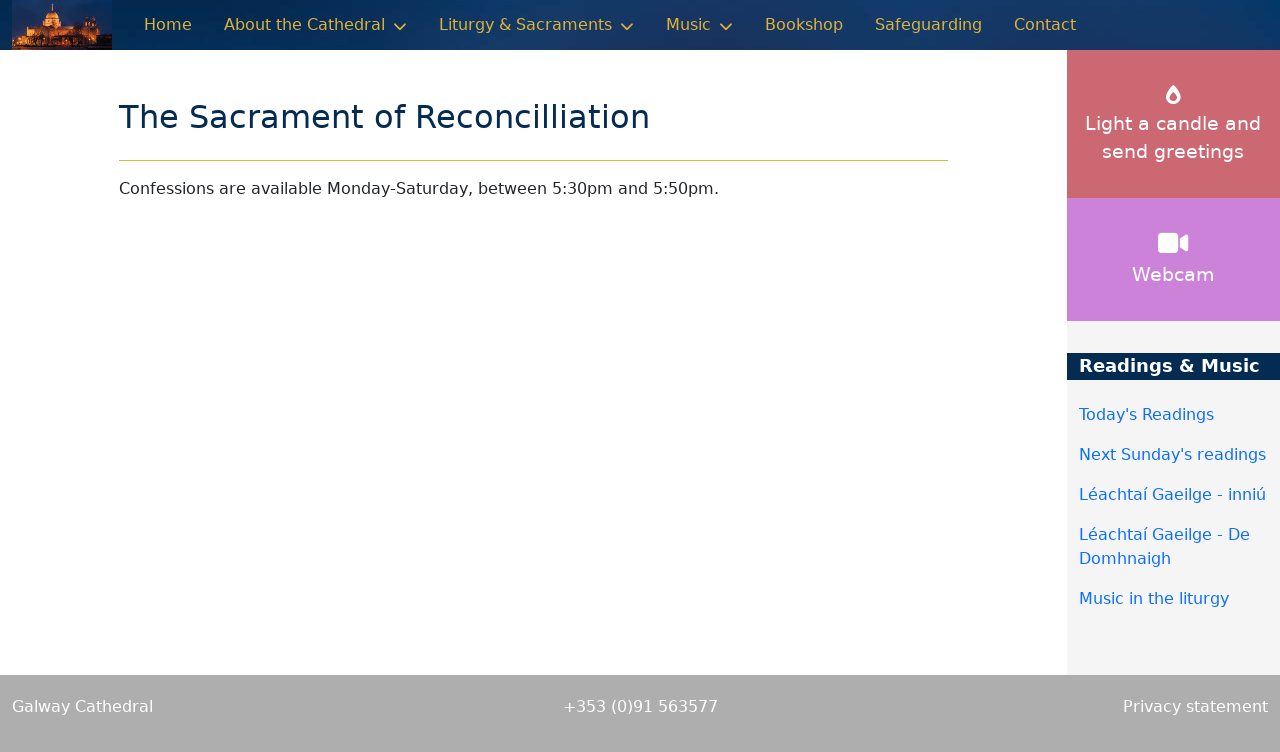

--- FILE ---
content_type: text/html; charset=UTF-8
request_url: https://www.galwaycathedral.ie/liturgy/confession
body_size: 3393
content:
<!DOCTYPE html>
<html lang="en" dir="ltr">
  <head>
    <meta charset="utf-8" />
<script async src="/sites/default/files/google_analytics/gtag.js?t8um1v"></script>
<script>window.dataLayer = window.dataLayer || [];function gtag(){dataLayer.push(arguments)};gtag("js", new Date());gtag("set", "developer_id.dMDhkMT", true);gtag("config", "G-33P4N29Q29", {"groups":"default","page_placeholder":"PLACEHOLDER_page_location","allow_ad_personalization_signals":false});</script>
<meta name="description" content="Confessions are available Monday-Saturday, between 5:30pm and 5:50pm." />
<link rel="canonical" href="https://www.galwaycathedral.ie/liturgy/confession" />
<meta name="Generator" content="Drupal 10 (https://www.drupal.org)" />
<meta name="MobileOptimized" content="width" />
<meta name="HandheldFriendly" content="true" />
<meta name="viewport" content="width=device-width, initial-scale=1.0" />
<link rel="icon" href="/themes/custom/cathedral2021/favicon.ico" type="image/vnd.microsoft.icon" />

    <title>The Sacrament of Reconcilliation | Galway Cathedral</title>
    <link rel="stylesheet" media="all" href="/sites/default/files/css/css__8ny4xXvOcHhJnEemCuGHSYP6U-rQ06ISk_83PZLZys.css?delta=0&amp;language=en&amp;theme=cathedral2021&amp;include=eJxLTizJSE0pSswxMjAy1E_PyU9KzNEpriwuSc3VT0osTgUAvecLqQ" />
<link rel="stylesheet" media="all" href="/sites/default/files/css/css_NnRYLe85dBg8h0weJAtdPwuttPJDJbEdGOM9KTdMl8Y.css?delta=1&amp;language=en&amp;theme=cathedral2021&amp;include=eJxLTizJSE0pSswxMjAy1E_PyU9KzNEpriwuSc3VT0osTgUAvecLqQ" />

    
  </head>
  <body class="node-page node-type-page">
    <a href="#main-content" class="visually-hidden focusable">
      Skip to main content
    </a>
    
      <div class="dialog-off-canvas-main-canvas" data-off-canvas-main-canvas>
    <a id="main-content" tabindex="-1"></a> 

<div id="content-wrapper">

    <nav class="navbar navbar-expand-lg navbar-not-front">
        <div class="container-fluid">
            <a class="navbar-brand" href="https://www.galwaycathedral.ie/">
                <img src="/themes/custom/cathedral2021/img/header-image.jpg" title="Galway Cathedral"
                     alt="Galway Cathedral">
            </a>
            <button class="navbar-toggler" type="button" data-bs-toggle="offcanvas"
                    data-bs-target="#main-menu-offcanvas" aria-controls="main-menu-offcanvas" aria-expanded="false"
                    aria-label="Toggle navigation">
                <i class="fa-solid fa-bars fa-lg"></i>
            </button>
            <div class="offcanvas offcanvas-start" id="main-menu-offcanvas">
                <div class="offcanvas-header">
                    <button type="button" class="btn-close" data-bs-dismiss="offcanvas"></button>
                </div>
                <div class="offcanvas-body">
                    
    



                                                    <ul class="navbar-nav">
                                        <li>
                    <a class="dropdown-item menu-item" href="https://www.galwaycathedral.ie/">Home</a>
                </li>
                                                                                            <li class="dropdown">
                                            <a class="dropdown-toggle menu-item" href="" data-bs-toggle="dropdown" type="button" aria-haspopup="true" aria-expanded="false">About the Cathedral</a>
                        
                                                    <ul class="dropdown-menu">
                                                                                                        <li>
                                            <a href="/about" class="dropdown-item menu-item">About the Cathedral</a>
                                    </li>
                                                                                <li>
                                            <a href="/clergy" class="dropdown-item menu-item">Clergy</a>
                                    </li>
                                                                                <li>
                                            <a href="/visitors" class="dropdown-item menu-item">Information for visitors</a>
                                    </li>
                                                                                <li>
                                            <a href="/genealogy" class="dropdown-item menu-item">Genealogy Queries</a>
                                    </li>
                    </ul>
    
                                    </li>
                                                                                <li class="dropdown">
                                            <a class="dropdown-toggle menu-item" href="" data-bs-toggle="dropdown" type="button" aria-haspopup="true" aria-expanded="false">Liturgy &amp; Sacraments</a>
                        
                                                    <ul class="dropdown-menu">
                                                                                                        <li>
                                            <a href="/liturgy" class="dropdown-item menu-item">Liturgy &amp; sacraments</a>
                                    </li>
                                                                                <li>
                                            <a href="/liturgy/mass" class="dropdown-item menu-item">Mass</a>
                                    </li>
                                                                                <li>
                                            <a href="/liturgy/confession" class="dropdown-item menu-item">Confession</a>
                                    </li>
                                                                                <li>
                                            <a href="/liturgy/baptism" class="dropdown-item menu-item">Baptism</a>
                                    </li>
                                                                                <li>
                                            <a href="/liturgy/marriage" class="dropdown-item menu-item">Marriage</a>
                                    </li>
                                                                                <li>
                                            <a href="/liturgy/devotions" class="dropdown-item menu-item">Devotions</a>
                                    </li>
                                                                                <li>
                                            <a href="/forms" class="dropdown-item menu-item">Forms</a>
                                    </li>
                                                                                <li>
                                            <a href="/webcam" class="dropdown-item menu-item">Webcam</a>
                                    </li>
                    </ul>
    
                                    </li>
                                                                                <li class="dropdown">
                                            <a class="dropdown-toggle menu-item" href="" data-bs-toggle="dropdown" type="button" aria-haspopup="true" aria-expanded="false">Music</a>
                        
                                                    <ul class="dropdown-menu">
                                                                                                        <li>
                                            <a href="/music" class="dropdown-item menu-item">Music in the liturgy</a>
                                    </li>
                                                                                <li>
                                            <a href="/concerts" class="dropdown-item menu-item">Concerts</a>
                                    </li>
                                                                                <li>
                                            <a href="/music/listings" class="dropdown-item menu-item">Music listings</a>
                                    </li>
                                                                                <li>
                                            <a href="/music/choir" class="dropdown-item menu-item">Choir</a>
                                    </li>
                                                                                <li>
                                            <a href="/music/organs" class="dropdown-item menu-item">Organs</a>
                                    </li>
                                                                                <li>
                                            <a href="/music/director" class="dropdown-item menu-item">Director of Music</a>
                                    </li>
                                                                                <li>
                                            <a href="/music/organscholar" class="dropdown-item menu-item">Organ Scholar</a>
                                    </li>
                    </ul>
    
                                    </li>
                                                                                <li>
                                            <a href="/bookshop" class="dropdown-item menu-item">Bookshop</a>
                                    </li>
                                                                                <li>
                                            <a href="/safeguarding" class="dropdown-item menu-item">Safeguarding</a>
                                    </li>
                                                                                <li>
                                            <a href="/contact" class="dropdown-item menu-item">Contact</a>
                                    </li>
                    </ul>
    




                </div>
            </div>
        </div>
    </nav>


    <div class="container-fluid">
        <div class="row">

            <div id="main-area"
                 class="col-lg-9 col-xl-8 offset-xl-1">
                <header class="page-header">
                      <div class="region-header">
    <div id="block-cathedral2021-page-title">
  
    
      
  <h1><span>The Sacrament of Reconcilliation</span>
</h1>


  </div>

  </div>

                </header>

                <main>
                    <a id="main-content" tabindex="-1"></a>                      <div class="region-content">
    <div data-drupal-messages-fallback class="hidden"></div>
<div id="block-cathedral2021-cathedral2014-system-main">
  
    
      <article>

  
    

  
  <div>
    
            <div><p>Confessions are available Monday-Saturday, between 5:30pm and 5:50pm.</p></div>
      
  </div>

</article>

  </div>

  </div>

                </main>
            </div>

                                        <aside id="sidebar" class="col-lg-3 col-xl-2 offset-xl-1" role="complementary">
                      <div class="region-sidebar">
    <div id="block-candlelink">
  
    
      
            <div><a class="feature-link candle-link" href="https://candles.galwaycathedral.ie" title="Light a candle"><i class="fa-solid fa-fire-flame-simple"></i><br>Light a candle and<br>send greetings</a></div>
      
  </div>
<div id="block-webcamlink">
  
    
      
            <div><a class="feature-link webcam-link" href="/webcam" title="Webcam"><i class="fas fa-video"></i><br>Webcam</a>
</div>
      
  </div>
<div id="block-cathedral2021-cathedral2014-block-1">
  
      <h2>Readings &amp; Music</h2>
    
      
            <div><p><a href="http://www.catholicireland.net/readings" target="_blank">Today's Readings</a></p>

<p><a href="http://www.catholicireland.net/readings/?feature=sunday" target="_blank">Next Sunday's readings</a></p>

<p><a href="http://www.catholicireland.net/readings/?feature=today&amp;lang=irish" target="_blank">Léachtaí Gaeilge - inniú</a></p>

<p><a href="http://www.catholicireland.net/readings/?feature=sunday&amp;lang=irish" target="_blank">Léachtaí Gaeilge - De Domhnaigh</a></p>

<p><a href="http://www.galwaycathedral.ie/music/listings">Music in the liturgy</a></p>
</div>
      
  </div>

  </div>

                </aside>
            
        </div>     </div> 
</div> 
<footer role="contentinfo">
    <div class="container-fluid">
        <div class="row">
            <div class="footer-left col-md">
                  <div class="region-footer-left">
    <div id="block-cathedral2021-footerleft">
  
    
      
            <div><p>Galway Cathedral<br>
Galway H91 A780<br>
Ireland</p>

<p>Diocese of Galway, Kilmacduagh &amp; Kilfenora<br>
Registered Charity No. (RCN) 20014438 / CHY 7072</p></div>
      
  </div>

  </div>

            </div>
            <div class="footer-middle col-md">
                  <div class="region-footer-middle">
    <div id="block-cathedral2021-footercentre">
  
    
      
            <div><p>+353 (0)91 563577</p>

<p><a href="mailto:info@galwaycathedral.ie">info@galwaycathedral.ie</a></p></div>
      
  </div>

  </div>

            </div>
            <div class="footer-right col-md">
                  <div class="region-footer-right">
    <div id="block-cathedral2021-footerright">
  
    
      
            <div><p><a href="/privacy">Privacy statement</a></p>

<p>Website by <a href="http://www.teladesign.ie">Tela Design Ltd</a></p></div>
      
  </div>

  </div>

            </div>
        </div> 
        <div class="footer-social">
            <a href="https://www.facebook.com/galwaycathedral" title="Galway Cathedral on Facebook">
                <i class="fa-brands fa-facebook"></i>
            </a>
            <a href="https://www.youtube.com/channel/UCKGcQvWILvTOFzcCwHGfcMQ" title="Galway Cathedral on YouTube">
                <i class="fa-brands fa-youtube"></i>
            </a>
            <a href="https://twitter.com/galwaycathedral" title="Galway Cathedral on Twitter">
                <i class="fa-brands fa-twitter"></i>
            </a>
            <a href="https://www.instagram.com/galwaycathedral" title="Galway Cathedral on Instagram">
                <i class="fa-brands fa-instagram"></i>
            </a>
        </div>

    </div> </footer>
  </div>

    
    <script type="application/json" data-drupal-selector="drupal-settings-json">{"path":{"baseUrl":"\/","pathPrefix":"","currentPath":"node\/356","currentPathIsAdmin":false,"isFront":false,"currentLanguage":"en"},"pluralDelimiter":"\u0003","suppressDeprecationErrors":true,"google_analytics":{"account":"G-33P4N29Q29","trackOutbound":true,"trackMailto":true,"trackTel":true,"trackDownload":true,"trackDownloadExtensions":"7z|aac|arc|arj|asf|asx|avi|bin|csv|doc(x|m)?|dot(x|m)?|exe|flv|gif|gz|gzip|hqx|jar|jpe?g|js|mp(2|3|4|e?g)|mov(ie)?|msi|msp|pdf|phps|png|ppt(x|m)?|pot(x|m)?|pps(x|m)?|ppam|sld(x|m)?|thmx|qtm?|ra(m|r)?|sea|sit|tar|tgz|torrent|txt|wav|wma|wmv|wpd|xls(x|m|b)?|xlt(x|m)|xlam|xml|z|zip"},"user":{"uid":0,"permissionsHash":"0aa433cc50518165c647c93c376880c60be47f4f306f559e3c23f83ed682a441"}}</script>
<script src="/sites/default/files/js/js_yZ6pOg_7-ZvA9CYy2FHKUR2NiK_Sb2oE9wE1lbkEB4M.js?scope=footer&amp;delta=0&amp;language=en&amp;theme=cathedral2021&amp;include=eJxLTizJSE0pSswxMjAy1E_PyU9KzNFJz89Pz0mNT8xLzKksyUwu1kcXAAAlhBSx"></script>

  </body>
</html>
